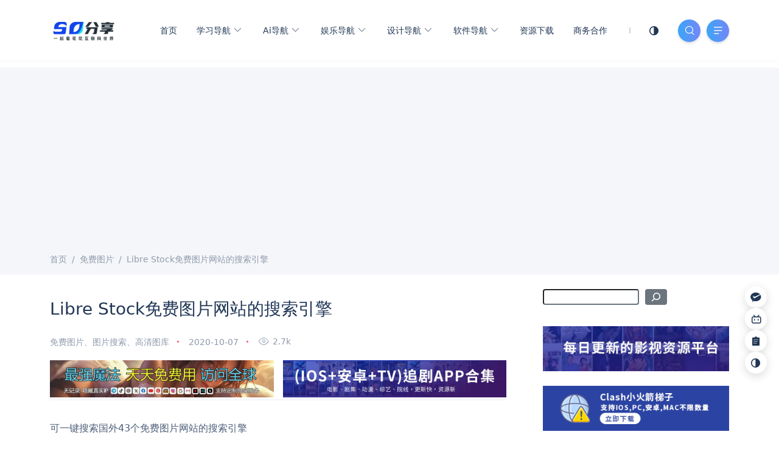

--- FILE ---
content_type: text/html; charset=UTF-8
request_url: https://home.designshidai.com/3174.html
body_size: 16236
content:
<!doctype html>
<html lang="zh-Hans" default-theme="auto">
<head>
<meta charset="utf-8">
<meta name="viewport" content="width=device-width, initial-scale=1">
<meta name='robots' content='max-image-preview:large' />
<title>Libre Stock免费图片网站的搜索引擎</title>
<meta name="keywords" content="免费商用图片,高清图库," />
<meta name="description" content="可一键搜索国外43个免费图片网站的搜索引擎 网站：https://librestock.com/ &nbsp; &nbsp; &nbsp;" />
<style id='wp-img-auto-sizes-contain-inline-css' type='text/css'>
img:is([sizes=auto i],[sizes^="auto," i]){contain-intrinsic-size:3000px 1500px}
/*# sourceURL=wp-img-auto-sizes-contain-inline-css */
</style>
<style id='wp-block-library-inline-css' type='text/css'>
:root{--wp-block-synced-color:#7a00df;--wp-block-synced-color--rgb:122,0,223;--wp-bound-block-color:var(--wp-block-synced-color);--wp-editor-canvas-background:#ddd;--wp-admin-theme-color:#007cba;--wp-admin-theme-color--rgb:0,124,186;--wp-admin-theme-color-darker-10:#006ba1;--wp-admin-theme-color-darker-10--rgb:0,107,160.5;--wp-admin-theme-color-darker-20:#005a87;--wp-admin-theme-color-darker-20--rgb:0,90,135;--wp-admin-border-width-focus:2px}@media (min-resolution:192dpi){:root{--wp-admin-border-width-focus:1.5px}}.wp-element-button{cursor:pointer}:root .has-very-light-gray-background-color{background-color:#eee}:root .has-very-dark-gray-background-color{background-color:#313131}:root .has-very-light-gray-color{color:#eee}:root .has-very-dark-gray-color{color:#313131}:root .has-vivid-green-cyan-to-vivid-cyan-blue-gradient-background{background:linear-gradient(135deg,#00d084,#0693e3)}:root .has-purple-crush-gradient-background{background:linear-gradient(135deg,#34e2e4,#4721fb 50%,#ab1dfe)}:root .has-hazy-dawn-gradient-background{background:linear-gradient(135deg,#faaca8,#dad0ec)}:root .has-subdued-olive-gradient-background{background:linear-gradient(135deg,#fafae1,#67a671)}:root .has-atomic-cream-gradient-background{background:linear-gradient(135deg,#fdd79a,#004a59)}:root .has-nightshade-gradient-background{background:linear-gradient(135deg,#330968,#31cdcf)}:root .has-midnight-gradient-background{background:linear-gradient(135deg,#020381,#2874fc)}:root{--wp--preset--font-size--normal:16px;--wp--preset--font-size--huge:42px}.has-regular-font-size{font-size:1em}.has-larger-font-size{font-size:2.625em}.has-normal-font-size{font-size:var(--wp--preset--font-size--normal)}.has-huge-font-size{font-size:var(--wp--preset--font-size--huge)}.has-text-align-center{text-align:center}.has-text-align-left{text-align:left}.has-text-align-right{text-align:right}.has-fit-text{white-space:nowrap!important}#end-resizable-editor-section{display:none}.aligncenter{clear:both}.items-justified-left{justify-content:flex-start}.items-justified-center{justify-content:center}.items-justified-right{justify-content:flex-end}.items-justified-space-between{justify-content:space-between}.screen-reader-text{border:0;clip-path:inset(50%);height:1px;margin:-1px;overflow:hidden;padding:0;position:absolute;width:1px;word-wrap:normal!important}.screen-reader-text:focus{background-color:#ddd;clip-path:none;color:#444;display:block;font-size:1em;height:auto;left:5px;line-height:normal;padding:15px 23px 14px;text-decoration:none;top:5px;width:auto;z-index:100000}html :where(.has-border-color){border-style:solid}html :where([style*=border-top-color]){border-top-style:solid}html :where([style*=border-right-color]){border-right-style:solid}html :where([style*=border-bottom-color]){border-bottom-style:solid}html :where([style*=border-left-color]){border-left-style:solid}html :where([style*=border-width]){border-style:solid}html :where([style*=border-top-width]){border-top-style:solid}html :where([style*=border-right-width]){border-right-style:solid}html :where([style*=border-bottom-width]){border-bottom-style:solid}html :where([style*=border-left-width]){border-left-style:solid}html :where(img[class*=wp-image-]){height:auto;max-width:100%}:where(figure){margin:0 0 1em}html :where(.is-position-sticky){--wp-admin--admin-bar--position-offset:var(--wp-admin--admin-bar--height,0px)}@media screen and (max-width:600px){html :where(.is-position-sticky){--wp-admin--admin-bar--position-offset:0px}}
/*# sourceURL=wp-block-library-inline-css */
</style><style id='wp-block-search-inline-css' type='text/css'>
.wp-block-search__button{margin-left:10px;word-break:normal}.wp-block-search__button.has-icon{line-height:0}.wp-block-search__button svg{height:1.25em;min-height:24px;min-width:24px;width:1.25em;fill:currentColor;vertical-align:text-bottom}:where(.wp-block-search__button){border:1px solid #ccc;padding:6px 10px}.wp-block-search__inside-wrapper{display:flex;flex:auto;flex-wrap:nowrap;max-width:100%}.wp-block-search__label{width:100%}.wp-block-search.wp-block-search__button-only .wp-block-search__button{box-sizing:border-box;display:flex;flex-shrink:0;justify-content:center;margin-left:0;max-width:100%}.wp-block-search.wp-block-search__button-only .wp-block-search__inside-wrapper{min-width:0!important;transition-property:width}.wp-block-search.wp-block-search__button-only .wp-block-search__input{flex-basis:100%;transition-duration:.3s}.wp-block-search.wp-block-search__button-only.wp-block-search__searchfield-hidden,.wp-block-search.wp-block-search__button-only.wp-block-search__searchfield-hidden .wp-block-search__inside-wrapper{overflow:hidden}.wp-block-search.wp-block-search__button-only.wp-block-search__searchfield-hidden .wp-block-search__input{border-left-width:0!important;border-right-width:0!important;flex-basis:0;flex-grow:0;margin:0;min-width:0!important;padding-left:0!important;padding-right:0!important;width:0!important}:where(.wp-block-search__input){appearance:none;border:1px solid #949494;flex-grow:1;font-family:inherit;font-size:inherit;font-style:inherit;font-weight:inherit;letter-spacing:inherit;line-height:inherit;margin-left:0;margin-right:0;min-width:3rem;padding:8px;text-decoration:unset!important;text-transform:inherit}:where(.wp-block-search__button-inside .wp-block-search__inside-wrapper){background-color:#fff;border:1px solid #949494;box-sizing:border-box;padding:4px}:where(.wp-block-search__button-inside .wp-block-search__inside-wrapper) .wp-block-search__input{border:none;border-radius:0;padding:0 4px}:where(.wp-block-search__button-inside .wp-block-search__inside-wrapper) .wp-block-search__input:focus{outline:none}:where(.wp-block-search__button-inside .wp-block-search__inside-wrapper) :where(.wp-block-search__button){padding:4px 8px}.wp-block-search.aligncenter .wp-block-search__inside-wrapper{margin:auto}.wp-block[data-align=right] .wp-block-search.wp-block-search__button-only .wp-block-search__inside-wrapper{float:right}
/*# sourceURL=https://home.designshidai.com/wp-includes/blocks/search/style.min.css */
</style>
<style id='global-styles-inline-css' type='text/css'>
:root{--wp--preset--aspect-ratio--square: 1;--wp--preset--aspect-ratio--4-3: 4/3;--wp--preset--aspect-ratio--3-4: 3/4;--wp--preset--aspect-ratio--3-2: 3/2;--wp--preset--aspect-ratio--2-3: 2/3;--wp--preset--aspect-ratio--16-9: 16/9;--wp--preset--aspect-ratio--9-16: 9/16;--wp--preset--color--black: #000000;--wp--preset--color--cyan-bluish-gray: #abb8c3;--wp--preset--color--white: #ffffff;--wp--preset--color--pale-pink: #f78da7;--wp--preset--color--vivid-red: #cf2e2e;--wp--preset--color--luminous-vivid-orange: #ff6900;--wp--preset--color--luminous-vivid-amber: #fcb900;--wp--preset--color--light-green-cyan: #7bdcb5;--wp--preset--color--vivid-green-cyan: #00d084;--wp--preset--color--pale-cyan-blue: #8ed1fc;--wp--preset--color--vivid-cyan-blue: #0693e3;--wp--preset--color--vivid-purple: #9b51e0;--wp--preset--gradient--vivid-cyan-blue-to-vivid-purple: linear-gradient(135deg,rgb(6,147,227) 0%,rgb(155,81,224) 100%);--wp--preset--gradient--light-green-cyan-to-vivid-green-cyan: linear-gradient(135deg,rgb(122,220,180) 0%,rgb(0,208,130) 100%);--wp--preset--gradient--luminous-vivid-amber-to-luminous-vivid-orange: linear-gradient(135deg,rgb(252,185,0) 0%,rgb(255,105,0) 100%);--wp--preset--gradient--luminous-vivid-orange-to-vivid-red: linear-gradient(135deg,rgb(255,105,0) 0%,rgb(207,46,46) 100%);--wp--preset--gradient--very-light-gray-to-cyan-bluish-gray: linear-gradient(135deg,rgb(238,238,238) 0%,rgb(169,184,195) 100%);--wp--preset--gradient--cool-to-warm-spectrum: linear-gradient(135deg,rgb(74,234,220) 0%,rgb(151,120,209) 20%,rgb(207,42,186) 40%,rgb(238,44,130) 60%,rgb(251,105,98) 80%,rgb(254,248,76) 100%);--wp--preset--gradient--blush-light-purple: linear-gradient(135deg,rgb(255,206,236) 0%,rgb(152,150,240) 100%);--wp--preset--gradient--blush-bordeaux: linear-gradient(135deg,rgb(254,205,165) 0%,rgb(254,45,45) 50%,rgb(107,0,62) 100%);--wp--preset--gradient--luminous-dusk: linear-gradient(135deg,rgb(255,203,112) 0%,rgb(199,81,192) 50%,rgb(65,88,208) 100%);--wp--preset--gradient--pale-ocean: linear-gradient(135deg,rgb(255,245,203) 0%,rgb(182,227,212) 50%,rgb(51,167,181) 100%);--wp--preset--gradient--electric-grass: linear-gradient(135deg,rgb(202,248,128) 0%,rgb(113,206,126) 100%);--wp--preset--gradient--midnight: linear-gradient(135deg,rgb(2,3,129) 0%,rgb(40,116,252) 100%);--wp--preset--font-size--small: 13px;--wp--preset--font-size--medium: 20px;--wp--preset--font-size--large: 36px;--wp--preset--font-size--x-large: 42px;--wp--preset--spacing--20: 0.44rem;--wp--preset--spacing--30: 0.67rem;--wp--preset--spacing--40: 1rem;--wp--preset--spacing--50: 1.5rem;--wp--preset--spacing--60: 2.25rem;--wp--preset--spacing--70: 3.38rem;--wp--preset--spacing--80: 5.06rem;--wp--preset--shadow--natural: 6px 6px 9px rgba(0, 0, 0, 0.2);--wp--preset--shadow--deep: 12px 12px 50px rgba(0, 0, 0, 0.4);--wp--preset--shadow--sharp: 6px 6px 0px rgba(0, 0, 0, 0.2);--wp--preset--shadow--outlined: 6px 6px 0px -3px rgb(255, 255, 255), 6px 6px rgb(0, 0, 0);--wp--preset--shadow--crisp: 6px 6px 0px rgb(0, 0, 0);}:where(.is-layout-flex){gap: 0.5em;}:where(.is-layout-grid){gap: 0.5em;}body .is-layout-flex{display: flex;}.is-layout-flex{flex-wrap: wrap;align-items: center;}.is-layout-flex > :is(*, div){margin: 0;}body .is-layout-grid{display: grid;}.is-layout-grid > :is(*, div){margin: 0;}:where(.wp-block-columns.is-layout-flex){gap: 2em;}:where(.wp-block-columns.is-layout-grid){gap: 2em;}:where(.wp-block-post-template.is-layout-flex){gap: 1.25em;}:where(.wp-block-post-template.is-layout-grid){gap: 1.25em;}.has-black-color{color: var(--wp--preset--color--black) !important;}.has-cyan-bluish-gray-color{color: var(--wp--preset--color--cyan-bluish-gray) !important;}.has-white-color{color: var(--wp--preset--color--white) !important;}.has-pale-pink-color{color: var(--wp--preset--color--pale-pink) !important;}.has-vivid-red-color{color: var(--wp--preset--color--vivid-red) !important;}.has-luminous-vivid-orange-color{color: var(--wp--preset--color--luminous-vivid-orange) !important;}.has-luminous-vivid-amber-color{color: var(--wp--preset--color--luminous-vivid-amber) !important;}.has-light-green-cyan-color{color: var(--wp--preset--color--light-green-cyan) !important;}.has-vivid-green-cyan-color{color: var(--wp--preset--color--vivid-green-cyan) !important;}.has-pale-cyan-blue-color{color: var(--wp--preset--color--pale-cyan-blue) !important;}.has-vivid-cyan-blue-color{color: var(--wp--preset--color--vivid-cyan-blue) !important;}.has-vivid-purple-color{color: var(--wp--preset--color--vivid-purple) !important;}.has-black-background-color{background-color: var(--wp--preset--color--black) !important;}.has-cyan-bluish-gray-background-color{background-color: var(--wp--preset--color--cyan-bluish-gray) !important;}.has-white-background-color{background-color: var(--wp--preset--color--white) !important;}.has-pale-pink-background-color{background-color: var(--wp--preset--color--pale-pink) !important;}.has-vivid-red-background-color{background-color: var(--wp--preset--color--vivid-red) !important;}.has-luminous-vivid-orange-background-color{background-color: var(--wp--preset--color--luminous-vivid-orange) !important;}.has-luminous-vivid-amber-background-color{background-color: var(--wp--preset--color--luminous-vivid-amber) !important;}.has-light-green-cyan-background-color{background-color: var(--wp--preset--color--light-green-cyan) !important;}.has-vivid-green-cyan-background-color{background-color: var(--wp--preset--color--vivid-green-cyan) !important;}.has-pale-cyan-blue-background-color{background-color: var(--wp--preset--color--pale-cyan-blue) !important;}.has-vivid-cyan-blue-background-color{background-color: var(--wp--preset--color--vivid-cyan-blue) !important;}.has-vivid-purple-background-color{background-color: var(--wp--preset--color--vivid-purple) !important;}.has-black-border-color{border-color: var(--wp--preset--color--black) !important;}.has-cyan-bluish-gray-border-color{border-color: var(--wp--preset--color--cyan-bluish-gray) !important;}.has-white-border-color{border-color: var(--wp--preset--color--white) !important;}.has-pale-pink-border-color{border-color: var(--wp--preset--color--pale-pink) !important;}.has-vivid-red-border-color{border-color: var(--wp--preset--color--vivid-red) !important;}.has-luminous-vivid-orange-border-color{border-color: var(--wp--preset--color--luminous-vivid-orange) !important;}.has-luminous-vivid-amber-border-color{border-color: var(--wp--preset--color--luminous-vivid-amber) !important;}.has-light-green-cyan-border-color{border-color: var(--wp--preset--color--light-green-cyan) !important;}.has-vivid-green-cyan-border-color{border-color: var(--wp--preset--color--vivid-green-cyan) !important;}.has-pale-cyan-blue-border-color{border-color: var(--wp--preset--color--pale-cyan-blue) !important;}.has-vivid-cyan-blue-border-color{border-color: var(--wp--preset--color--vivid-cyan-blue) !important;}.has-vivid-purple-border-color{border-color: var(--wp--preset--color--vivid-purple) !important;}.has-vivid-cyan-blue-to-vivid-purple-gradient-background{background: var(--wp--preset--gradient--vivid-cyan-blue-to-vivid-purple) !important;}.has-light-green-cyan-to-vivid-green-cyan-gradient-background{background: var(--wp--preset--gradient--light-green-cyan-to-vivid-green-cyan) !important;}.has-luminous-vivid-amber-to-luminous-vivid-orange-gradient-background{background: var(--wp--preset--gradient--luminous-vivid-amber-to-luminous-vivid-orange) !important;}.has-luminous-vivid-orange-to-vivid-red-gradient-background{background: var(--wp--preset--gradient--luminous-vivid-orange-to-vivid-red) !important;}.has-very-light-gray-to-cyan-bluish-gray-gradient-background{background: var(--wp--preset--gradient--very-light-gray-to-cyan-bluish-gray) !important;}.has-cool-to-warm-spectrum-gradient-background{background: var(--wp--preset--gradient--cool-to-warm-spectrum) !important;}.has-blush-light-purple-gradient-background{background: var(--wp--preset--gradient--blush-light-purple) !important;}.has-blush-bordeaux-gradient-background{background: var(--wp--preset--gradient--blush-bordeaux) !important;}.has-luminous-dusk-gradient-background{background: var(--wp--preset--gradient--luminous-dusk) !important;}.has-pale-ocean-gradient-background{background: var(--wp--preset--gradient--pale-ocean) !important;}.has-electric-grass-gradient-background{background: var(--wp--preset--gradient--electric-grass) !important;}.has-midnight-gradient-background{background: var(--wp--preset--gradient--midnight) !important;}.has-small-font-size{font-size: var(--wp--preset--font-size--small) !important;}.has-medium-font-size{font-size: var(--wp--preset--font-size--medium) !important;}.has-large-font-size{font-size: var(--wp--preset--font-size--large) !important;}.has-x-large-font-size{font-size: var(--wp--preset--font-size--x-large) !important;}
/*# sourceURL=global-styles-inline-css */
</style>
<style id='classic-theme-styles-inline-css' type='text/css'>
/*! This file is auto-generated */
.wp-block-button__link{color:#fff;background-color:#32373c;border-radius:9999px;box-shadow:none;text-decoration:none;padding:calc(.667em + 2px) calc(1.333em + 2px);font-size:1.125em}.wp-block-file__button{background:#32373c;color:#fff;text-decoration:none}
/*# sourceURL=/wp-includes/css/classic-themes.min.css */
</style>
<!-- <link rel='stylesheet' id='bootstrap-css' href='https://home.designshidai.com/wp-content/themes/meteorpro/assets/css/bootstrap.min.css?ver=2.8.3' type='text/css' media='all' /> -->
<!-- <link rel='stylesheet' id='meteor-icons-css' href='https://home.designshidai.com/wp-content/themes/meteorpro/assets/css/cxicons.min.css?ver=2.8.3' type='text/css' media='all' /> -->
<!-- <link rel='stylesheet' id='meteor-main-css' href='https://home.designshidai.com/wp-content/themes/meteorpro/assets/css/main.min.css?ver=1538359800' type='text/css' media='all' /> -->
<link rel="stylesheet" type="text/css" href="//home.designshidai.com/wp-content/cache/wpfc-minified/f1otxcl4/28ati.css" media="all"/>
<style id='meteor-main-inline-css' type='text/css'>
:root, [data-bs-theme=light]{ --bs-link-hover-color:#5696f6; --cbg-color:#5696f6; --cbg-gradient:var(--cx-gradient-purple); --bs-link-hover-color-rgb: 86,150,246; --cbg-lightgradient:var(--cx-gradient-purple); --avatar-opacity:0.5; } [data-bs-theme=dark] { --bs-link-hover-color: #5696f6; } .blackcolor {backdrop-filter: blur(5px) brightness(90%)}
/*# sourceURL=meteor-main-inline-css */
</style>
<link rel="canonical" href="https://home.designshidai.com/3174.html" />
<link rel="icon" href="https://home.designshidai.com/wp-content/uploads/2024/03/cropped-微信截图_20240312172838-32x32.jpg" sizes="32x32" />
<link rel="icon" href="https://home.designshidai.com/wp-content/uploads/2024/03/cropped-微信截图_20240312172838-192x192.jpg" sizes="192x192" />
<link rel="apple-touch-icon" href="https://home.designshidai.com/wp-content/uploads/2024/03/cropped-微信截图_20240312172838-180x180.jpg" />
<meta name="msapplication-TileImage" content="https://home.designshidai.com/wp-content/uploads/2024/03/cropped-微信截图_20240312172838-270x270.jpg" />
<script type="text/javascript">
const setTheme=()=>{const t=document.documentElement,e=localStorage.getItem("darkMode");if(e&&"auto"!=e)return void t.setAttribute("data-bs-theme",e);let a=t.getAttribute("default-theme");const o=window.matchMedia("(prefers-color-scheme: dark)").matches;"auto"==e&&(a="auto");const d="auto"!==e&&"auto"!==a||!o?a:"dark";t.setAttribute("data-bs-theme",d),localStorage.setItem("darkMode",a)};setTheme();
</script>
</head>
<body class="wp-singular post-template-default single single-post postid-3174 single-format-standard wp-theme-meteorpro cxtheme-body overflow-y-scroll cxtheme-width-theme" x-data="xhData">
<div class="site-wrapper navfixed"  x-data="Xh_Postmeta">
<header class="header-s1 site-fill" :class="{'onfixed' : searchData.Popup}" id="header-s1">
<div class="headnav">
<div class="container-xl xhnavbar hwdiy flex-nowrap flex-row" style="--maxhw:1600px">
<div class="cxlogo">
<a href="https://home.designshidai.com" class="login-image" aria-label="">
<img src="http://home.designshidai.com/wp-content/uploads/2024/02/微信图片_20240226135905.png"  :src="darkMode == 'dark' ? 'http://home.designshidai.com/wp-content/uploads/2024/02/微信图片_20240226135905.png' : 'http://home.designshidai.com/wp-content/uploads/2024/02/微信图片_20240226135905.png'" alt="" width="120" height="60" />
</a>
</div>
<nav class="head-menu d-lg-flex navalign-right">
<ul class="navbar-nav headmenu-navbox">
<li class="menu-item"><a href="https://home.designshidai.com/">首页</a></li>
<li class="menu-item current-post-ancestor menu-item-has-children"><a href="https://home.designshidai.com/nav">学习导航 <i class="cxicon cxicon-chevron-down menu-children-icon"></i></a>
<ul class="sub-menu">
<li class="menu-item"><a href="https://home.designshidai.com/nav/zmt/zimeiti">自媒体平台</a></li>
<li class="menu-item"><a href="https://home.designshidai.com/nav/%e6%9c%89%e6%84%8f%e6%80%9d%e7%9a%84%e7%bd%91%e7%ab%99">有意思的网站</a></li>
<li class="menu-item"><a href="https://home.designshidai.com/nav/%e6%95%b0%e6%8d%ae%e5%88%86%e6%9e%90">数据分析</a></li>
<li class="menu-item"><a href="https://home.designshidai.com/shequ">互联网</a></li>
<li class="menu-item"><a href="https://home.designshidai.com/nav/shfw">生活服务</a></li>
<li class="menu-item"><a href="https://home.designshidai.com/nav/%e7%ab%99%e9%95%bf%e5%b7%a5%e5%85%b7">站长工具</a></li>
<li class="menu-item menu-item-has-children"><a href="https://home.designshidai.com/nav/stu">学习工作 <i class="cxicon cxicon-chevron-down menu-children-icon"></i></a>
<ul class="sub-menu">
<li class="menu-item"><a href="https://home.designshidai.com/nav/stu/xuexiziliao">学习资料</a></li>
<li class="menu-item"><a href="https://home.designshidai.com/nav/stu/xueshu">学术</a></li>
<li class="menu-item"><a href="https://home.designshidai.com/nav/stu/xuexitool">学习工具</a></li>
</ul>
</li>
<li class="menu-item"><a href="https://home.designshidai.com/nav/yyyd/%e9%98%85%e8%af%bb%e6%bc%ab%e7%94%bb">阅读导航</a></li>
<li class="menu-item"><a href="https://home.designshidai.com/shuji/book">书籍</a></li>
<li class="menu-item"><a href="https://home.designshidai.com/nav/cxy">开发技术</a></li>
<li class="menu-item"><a href="https://home.designshidai.com/nav/diy">硬件DIY</a></li>
<li class="menu-item"><a href="https://home.designshidai.com/yangmao">薅羊毛</a></li>
</ul>
</li>
<li class="menu-item menu-item-has-children"><a href="https://home.designshidai.com/nav/ai-nav">Ai导航 <i class="cxicon cxicon-chevron-down menu-children-icon"></i></a>
<ul class="sub-menu">
<li class="menu-item"><a href="https://home.designshidai.com/nav/ai-nav/ai%e5%86%99%e4%bd%9c">Ail办公</a></li>
<li class="menu-item"><a href="https://home.designshidai.com/nav/ai-nav/ai_design">Ai绘画</a></li>
<li class="menu-item"><a href="https://home.designshidai.com/nav/ai-nav/ai%e8%a7%86%e9%a2%91">Ai视频</a></li>
<li class="menu-item"><a href="https://home.designshidai.com/nav/ai-nav/ai">Ai教程</a></li>
<li class="menu-item"><a href="https://home.designshidai.com/nav/ai-nav/aiyj">AI研究</a></li>
<li class="menu-item"><a href="https://home.designshidai.com/nav/ai-nav/aimoxing">AI大模型</a></li>
</ul>
</li>
<li class="menu-item menu-item-has-children"><a href="https://home.designshidai.com/nav/yyyd/yjyl">娱乐导航 <i class="cxicon cxicon-chevron-down menu-children-icon"></i></a>
<ul class="sub-menu">
<li class="menu-item"><a href="https://home.designshidai.com/nav/yyyd/yjyl">影音娱乐</a></li>
<li class="menu-item"><a href="https://home.designshidai.com/nav/yyyd/%e9%98%85%e8%af%bb%e6%bc%ab%e7%94%bb">阅读漫画</a></li>
<li class="menu-item"><a href="https://home.designshidai.com/youxi">游戏</a></li>
</ul>
</li>
<li class="menu-item current-post-ancestor current-menu-parent menu-item-has-children"><a href="https://home.designshidai.com/nav/nav_sucai/nav_image">设计导航 <i class="cxicon cxicon-chevron-down menu-children-icon"></i></a>
<ul class="sub-menu">
<li class="menu-item current-post-ancestor current-menu-parent"><a href="https://home.designshidai.com/nav/nav_sucai/nav_image/nav_imagesfree">免费图片</a></li>
<li class="menu-item current-post-ancestor current-menu-parent"><a href="https://home.designshidai.com/nav/nav_sucai/nav_image/nav_imagesearch">图片搜索</a></li>
<li class="menu-item"><a href="https://home.designshidai.com/nav/nav_linggan">灵感创意</a></li>
<li class="menu-item"><a href="https://home.designshidai.com/nav/nav_color">配色方案</a></li>
<li class="menu-item"><a href="https://home.designshidai.com/nav/nav_tool">设计工具</a></li>
<li class="menu-item"><a href="https://home.designshidai.com/nav/nav_study">设计教程</a></li>
<li class="menu-item"><a href="https://home.designshidai.com/nav/nav_trend">设计趋势</a></li>
<li class="menu-item"><a href="https://home.designshidai.com/nav/nav_font">字体</a></li>
<li class="menu-item"><a href="https://docs.qq.com/sheet/DSkl3dHdidURWbGhK">设计素材</a></li>
</ul>
</li>
<li class="menu-item menu-item-has-children"><a href="https://home.designshidai.com/%e8%bd%af%e4%bb%b6%e4%b8%8b%e8%bd%bd">软件导航 <i class="cxicon cxicon-chevron-down menu-children-icon"></i></a>
<ul class="sub-menu">
<li class="menu-item"><a href="https://home.designshidai.com/%e8%bd%af%e4%bb%b6%e4%b8%8b%e8%bd%bd/pc">电脑软件</a></li>
<li class="menu-item"><a href="https://home.designshidai.com/%e8%bd%af%e4%bb%b6%e4%b8%8b%e8%bd%bd/pc/yyyl">影音娱乐</a></li>
<li class="menu-item"><a href="https://home.designshidai.com/nav/zmt/keji">数码科技</a></li>
<li class="menu-item"><a href="https://home.designshidai.com/%e8%bd%af%e4%bb%b6%e4%b8%8b%e8%bd%bd/pc/%e7%b3%bb%e7%bb%9f">系统</a></li>
<li class="menu-item"><a href="https://home.designshidai.com/nav/%e6%9c%89%e8%b6%a3%e5%b0%8f%e5%b7%a5%e5%85%b7">在线工具</a></li>
<li class="menu-item"><a href="https://home.designshidai.com/%e8%bd%af%e4%bb%b6%e4%b8%8b%e8%bd%bd/pc/%e5%9b%be%e5%bd%a2%e5%9b%be%e5%83%8f">图形图像</a></li>
<li class="menu-item"><a href="https://home.designshidai.com/%e8%bd%af%e4%bb%b6%e4%b8%8b%e8%bd%bd/android">安卓软件</a></li>
<li class="menu-item"><a href="https://home.designshidai.com/%e8%bd%af%e4%bb%b6%e4%b8%8b%e8%bd%bd/pc/xiaogongju">小工具</a></li>
<li class="menu-item"><a href="https://home.designshidai.com/nav/%e7%bd%91%e7%9b%98">网盘</a></li>
</ul>
</li>
<li class="menu-item"><a href="https://sdtool.top">资源下载</a></li>
<li class="menu-item"><a href="https://home.designshidai.com/lianxi">商务合作</a></li>
</ul>
</nav>
<div class="header-btn z-1" style="--scale:1;--srcolor:#4dad93">
<ul class="h-btnbox d-flex mb-0 gap-2 align-items-center ps-3">
<li class="list-inline-item me-0 popnavbox" x-data="{popNone : false,popDataup : false}">
<a href="javascript:;" aria-label="Mode Switch" @click="popDataup=true">
<i class="cxicon cxicon-heibai me-0" style="--scale:1.1" :class="{'cxicon-moon':darkModeType == 'dark','cxicon-sunlight' : darkModeType == 'light','cxicon-heibai' : darkModeType != 'dark' && darkModeType != 'light'}"></i>
</a>
<div class="nav-popbox dark-popbox anim d-none" :class="{'d-none':popNone}" x-show="popDataup" x-transition:enter.duration.10ms="active" x-transition:leave.duration.10ms="active" @click.outside="popDataup = false">
<div class="popbox">
<div class="popitem">
<a href="javascript:;" class="fs-7" :class="{on:darkModeType == 'auto'}" @click="popDataup= false;setTimeout(() => {setDarkMode('auto')},150)"><i class="cxicon cxicon-heibai"></i> 跟随系统</a>
</div>
<div class="popitem">
<a href="javascript:;" class="fs-7" :class="{on:darkModeType == 'light'}" @click="popDataup= false;setTimeout(() => {setDarkMode('light')},150)"><i class="cxicon cxicon-sunlight"></i> 浅色模式</a>
</div>
<div class="popitem">
<a href="javascript:;" class="fs-7" :class="{on:darkModeType == 'dark'}" @click="popDataup= false;setTimeout(() => {setDarkMode('dark')},150)"><i class="cxicon cxicon-moon"></i> 深色模式</a>
</div>
</div>
</div>
</li>
</ul>
<div class="h-buttons d-flex ms-3">
<button type="button" class="search-icon btn-default icon-button" :class="{active:searchData.Popup}" @click="searchData.searchbtnClick()" title="Search Btn">
<i class="cxicon cxicon-error me-0 anim"></i>
<i class="cxicon cxicon-search me-0 anim"></i>
</button>                            
<!-- 移动端菜单 -->                            
<button type="button" class="search2 btn-default icon-button" @click="moibleMenu = popData.bgShow = true" title="Menu Btn">
<i class="cxicon cxicon-menu3 me-0"></i>
</button>
<!-- menu.end -->
<!-- 移动端菜单 -->
<!-- menu.end -->
</div>
</div>
</div>
</div>            
</header><!-- header.end-->
<!-- Moible Nav -->
<div class="mobile-navbox anim" :class="{'visible': moibleMenu}">
<button type="button" class="btn-close" aria-label="Close" @click="popData.bgShow = moibleMenu = false"><i class="cxicon cxicon-caidanshouqi"></i></button>
<div class="m-menulogo p-4 pt-3"></div>
<div class="m-navbox p-4 pt-0">
<ul id="moible-menu" class="m-nav pe-4">
<li class="menu-item"><a href="https://home.designshidai.com/">首页</a></li>
<li class="menu-item current-post-ancestor menu-item-has-children"><a href="https://home.designshidai.com/nav">学习导航 <i class="cxicon cxicon-chevron-down menu-children-icon"></i></a>
<ul class="sub-menu">
<li class="menu-item"><a href="https://home.designshidai.com/nav/zmt/zimeiti">自媒体平台</a></li>
<li class="menu-item"><a href="https://home.designshidai.com/nav/%e6%9c%89%e6%84%8f%e6%80%9d%e7%9a%84%e7%bd%91%e7%ab%99">有意思的网站</a></li>
<li class="menu-item"><a href="https://home.designshidai.com/nav/%e6%95%b0%e6%8d%ae%e5%88%86%e6%9e%90">数据分析</a></li>
<li class="menu-item"><a href="https://home.designshidai.com/shequ">互联网</a></li>
<li class="menu-item"><a href="https://home.designshidai.com/nav/shfw">生活服务</a></li>
<li class="menu-item"><a href="https://home.designshidai.com/nav/%e7%ab%99%e9%95%bf%e5%b7%a5%e5%85%b7">站长工具</a></li>
<li class="menu-item menu-item-has-children"><a href="https://home.designshidai.com/nav/stu">学习工作 <i class="cxicon cxicon-chevron-down menu-children-icon"></i></a>
<ul class="sub-menu">
<li class="menu-item"><a href="https://home.designshidai.com/nav/stu/xuexiziliao">学习资料</a></li>
<li class="menu-item"><a href="https://home.designshidai.com/nav/stu/xueshu">学术</a></li>
<li class="menu-item"><a href="https://home.designshidai.com/nav/stu/xuexitool">学习工具</a></li>
</ul>
</li>
<li class="menu-item"><a href="https://home.designshidai.com/nav/yyyd/%e9%98%85%e8%af%bb%e6%bc%ab%e7%94%bb">阅读导航</a></li>
<li class="menu-item"><a href="https://home.designshidai.com/shuji/book">书籍</a></li>
<li class="menu-item"><a href="https://home.designshidai.com/nav/cxy">开发技术</a></li>
<li class="menu-item"><a href="https://home.designshidai.com/nav/diy">硬件DIY</a></li>
<li class="menu-item"><a href="https://home.designshidai.com/yangmao">薅羊毛</a></li>
</ul>
</li>
<li class="menu-item menu-item-has-children"><a href="https://home.designshidai.com/nav/ai-nav">Ai导航 <i class="cxicon cxicon-chevron-down menu-children-icon"></i></a>
<ul class="sub-menu">
<li class="menu-item"><a href="https://home.designshidai.com/nav/ai-nav/ai%e5%86%99%e4%bd%9c">Ail办公</a></li>
<li class="menu-item"><a href="https://home.designshidai.com/nav/ai-nav/ai_design">Ai绘画</a></li>
<li class="menu-item"><a href="https://home.designshidai.com/nav/ai-nav/ai%e8%a7%86%e9%a2%91">Ai视频</a></li>
<li class="menu-item"><a href="https://home.designshidai.com/nav/ai-nav/ai">Ai教程</a></li>
<li class="menu-item"><a href="https://home.designshidai.com/nav/ai-nav/aiyj">AI研究</a></li>
<li class="menu-item"><a href="https://home.designshidai.com/nav/ai-nav/aimoxing">AI大模型</a></li>
</ul>
</li>
<li class="menu-item menu-item-has-children"><a href="https://home.designshidai.com/nav/yyyd/yjyl">娱乐导航 <i class="cxicon cxicon-chevron-down menu-children-icon"></i></a>
<ul class="sub-menu">
<li class="menu-item"><a href="https://home.designshidai.com/nav/yyyd/yjyl">影音娱乐</a></li>
<li class="menu-item"><a href="https://home.designshidai.com/nav/yyyd/%e9%98%85%e8%af%bb%e6%bc%ab%e7%94%bb">阅读漫画</a></li>
<li class="menu-item"><a href="https://home.designshidai.com/youxi">游戏</a></li>
</ul>
</li>
<li class="menu-item current-post-ancestor current-menu-parent menu-item-has-children"><a href="https://home.designshidai.com/nav/nav_sucai/nav_image">设计导航 <i class="cxicon cxicon-chevron-down menu-children-icon"></i></a>
<ul class="sub-menu">
<li class="menu-item current-post-ancestor current-menu-parent"><a href="https://home.designshidai.com/nav/nav_sucai/nav_image/nav_imagesfree">免费图片</a></li>
<li class="menu-item current-post-ancestor current-menu-parent"><a href="https://home.designshidai.com/nav/nav_sucai/nav_image/nav_imagesearch">图片搜索</a></li>
<li class="menu-item"><a href="https://home.designshidai.com/nav/nav_linggan">灵感创意</a></li>
<li class="menu-item"><a href="https://home.designshidai.com/nav/nav_color">配色方案</a></li>
<li class="menu-item"><a href="https://home.designshidai.com/nav/nav_tool">设计工具</a></li>
<li class="menu-item"><a href="https://home.designshidai.com/nav/nav_study">设计教程</a></li>
<li class="menu-item"><a href="https://home.designshidai.com/nav/nav_trend">设计趋势</a></li>
<li class="menu-item"><a href="https://home.designshidai.com/nav/nav_font">字体</a></li>
<li class="menu-item"><a href="https://docs.qq.com/sheet/DSkl3dHdidURWbGhK">设计素材</a></li>
</ul>
</li>
<li class="menu-item menu-item-has-children"><a href="https://home.designshidai.com/%e8%bd%af%e4%bb%b6%e4%b8%8b%e8%bd%bd">软件导航 <i class="cxicon cxicon-chevron-down menu-children-icon"></i></a>
<ul class="sub-menu">
<li class="menu-item"><a href="https://home.designshidai.com/%e8%bd%af%e4%bb%b6%e4%b8%8b%e8%bd%bd/pc">电脑软件</a></li>
<li class="menu-item"><a href="https://home.designshidai.com/%e8%bd%af%e4%bb%b6%e4%b8%8b%e8%bd%bd/pc/yyyl">影音娱乐</a></li>
<li class="menu-item"><a href="https://home.designshidai.com/nav/zmt/keji">数码科技</a></li>
<li class="menu-item"><a href="https://home.designshidai.com/%e8%bd%af%e4%bb%b6%e4%b8%8b%e8%bd%bd/pc/%e7%b3%bb%e7%bb%9f">系统</a></li>
<li class="menu-item"><a href="https://home.designshidai.com/nav/%e6%9c%89%e8%b6%a3%e5%b0%8f%e5%b7%a5%e5%85%b7">在线工具</a></li>
<li class="menu-item"><a href="https://home.designshidai.com/%e8%bd%af%e4%bb%b6%e4%b8%8b%e8%bd%bd/pc/%e5%9b%be%e5%bd%a2%e5%9b%be%e5%83%8f">图形图像</a></li>
<li class="menu-item"><a href="https://home.designshidai.com/%e8%bd%af%e4%bb%b6%e4%b8%8b%e8%bd%bd/android">安卓软件</a></li>
<li class="menu-item"><a href="https://home.designshidai.com/%e8%bd%af%e4%bb%b6%e4%b8%8b%e8%bd%bd/pc/xiaogongju">小工具</a></li>
<li class="menu-item"><a href="https://home.designshidai.com/nav/%e7%bd%91%e7%9b%98">网盘</a></li>
</ul>
</li>
<li class="menu-item"><a href="https://sdtool.top">资源下载</a></li>
<li class="menu-item"><a href="https://home.designshidai.com/lianxi">商务合作</a></li>
</ul>
</div>
<!--
<div class="m-btnbox p-4">
<ul class="h-btnbox">
<li class="list-inline-item">
<a href="#" target="_blank" aria-label="Msg">
<i class="cxicon cxicon-xiaoxi"></i>
</a>
</li>
</ul>
</div>
-->
</div>
<!-- MN.end -->
<main class="main-container" role="main"><div class="banner trem-banner mb-4">
<div class="container-xl">
<nav class="breadcrumbs " aria-label="Breadcrumb Nav">
<ol class="breadcrumb flex-nowrap">
<li class="item-home flex-shrink-0">
<a  href="https://home.designshidai.com" title="">
<span>首页</span>
</a>
</li>
<li class="item-category flex-shrink-0">
<a  href="https://home.designshidai.com/nav/nav_sucai/nav_image/nav_imagesfree" title="免费图片">
<span>免费图片</span>
</a>
</li>
<li class="item-current line-one pe-4">
<a  href="https://home.designshidai.com/3174.html" title="Libre Stock免费图片网站的搜索引擎">
<span>Libre Stock免费图片网站的搜索引擎</span>
</a>
</li>
</ol>
</nav>
</div>
</div>
<!-- 3 -->
<section class="wi widget-coltow">
<div class="container-xl">
<div class="row cxrow">
<div class="col-left">
<div class="rowleft">
<div class="main-content pe-xl-4">
<article class="spotlight-group post-3174 post type-post status-publish format-standard has-post-thumbnail hentry category-nav_imagesfree category-nav_imagesearch category-nav_image tag-53 tag-51">
<!-- 文章标题 -->
<header class="post-header">
<h1 class="post-title mt-3 mb-4 fs-2">Libre Stock免费图片网站的搜索引擎</h1>
<div class="article-meta d-flex justify-content-between align-items-center">
<ul class="meta-itembox">
<li class="list-inline-item"><a href="https://home.designshidai.com/nav/nav_sucai/nav_image/nav_imagesfree" rel="category tag">免费图片</a>、<a href="https://home.designshidai.com/nav/nav_sucai/nav_image/nav_imagesearch" rel="category tag">图片搜索</a>、<a href="https://home.designshidai.com/nav/nav_sucai/nav_image" rel="category tag">高清图库</a></li>
<li class="list-inline-item">2020-10-07</li>
<li class="list-inline-item"><i class="cxicon cxicon-liulan me-1 ty--1"></i><span x-html="postMetaInit('2703','views', (number) => { const num = Number(number); if (isNaN(num)) { return number; } if (num > 1000) { return (num / 1000).toFixed(1) + 'k'; } return num; })"></span></li>
</ul>
</div>            </header>
<div class="w-100 4c5267 mb-4">
<div style="height:40px; ">
<a href="https://tf3.huyuetf.net/" target="_blank" style="float:left; width:49%;">
<img src="https://home.designshidai.com/wp-content/uploads/2025/04/微信图片_20250425135842.jpg" alt="网络加速器" >
</a>
<a href="https://home.designshidai.com/16620.html" target="_blank" style="float:right; width:49%;">
<img src="https://home.designshidai.com/wp-content/uploads/2025/12/zhuijuapp.jpg" alt="影视APP" >
</a>
</div>
</div>
<!-- 文章正文 -->
<div class="article-body mb-4">
<p>可一键搜索国外43个免费图片网站的搜索引擎</p>
<p>网站：<a href="https://librestock.com/" target="_blank" rel="noopener noreferrer">https://librestock.com/</a></p>
<p>&nbsp;</p>
<p>&nbsp;</p>
<p>&nbsp;</p>
<p><a href="https://librestock.com/" target="_blank" rel="noopener noreferrer"><img decoding="async" class="alignleft wp-image-3108 size-full" src="https://home.designshidai.com/wp-content/uploads/2020/10/1602042201-6446d860dbbfe54.png" alt="" width="200" height="48" /></a></p>
</div>
<!-- 底部元信息 -->
<div class="post-footmeta mb-5">
<div class="row d-flex align-items-center">
<div class="col-md-6 col-12">
<div class="post-share justify-content-sm-start mb-3 mb-sm-0">
<div class="post-btnmeta">
<span class="post-like anim cursor-pointer" :class="postMeta.postLike_on ? 'text-auto' : ''" @click="_setlike"><i class="cxicon cxicon-zan-black"></i> <em style="font-style: normal" x-text="postMeta.postLike" x-show="postMeta.postLike !== 0"></em></span>
</div>
<i class="cxline-1"></i>
<ul class="social-icons" x-data="XH_shareData" x-init="postThumb = 'https://home.designshidai.com/wp-content/uploads/2020/10/1602050654-6446d860dbbfe54-2.png'">
<li class="list-inline-item" :class="{'d-none':!shareFold && 0}">
<a href="javascript:;" title="分享到微博" class="anim" rel="noreferrer noopener nofollow" @click="shareLink('weibo')"><i class="cxicon cxicon-weibo"></i></a>
</li><li class="list-inline-item" :class="{'d-none':!shareFold && 0}">
<a href="javascript:;" title="分享到QQ" class="anim" rel="noreferrer noopener nofollow" @click="shareLink('qq')"><i class="cxicon cxicon-qq"></i></a>
</li><li class="list-inline-item" :class="{'d-none':!shareFold && 0}">
<a href="javascript:;" title="分享到微信" class="anim" rel="noreferrer noopener nofollow" @click="shareLink('weixin')"><i class="cxicon cxicon-weixin"></i></a>
</li>                        </ul>
</div>
</div>
<div class="col-md-6 col-12 text-center text-md-end" style="--scale:1">
<div class="tags">
<a href="https://home.designshidai.com/tag/%e5%85%8d%e8%b4%b9%e5%95%86%e7%94%a8%e5%9b%be%e7%89%87" rel="tag"><i class="cxicon cxicon-tag"></i> 免费商用图片</a><a href="https://home.designshidai.com/tag/%e9%ab%98%e6%b8%85%e5%9b%be%e5%ba%93" rel="tag"><i class="cxicon cxicon-tag"></i> 高清图库</a>                    </div>
</div>
</div>
</div>
<div class="w-100 1a7de0 mb-5">
<div style="height:200px; ">
<a style="float:left;margin:20px 20px 0 20px;">
<img style="height:100px;" src="http://home.designshidai.com/wp-content/uploads/2024/03/资源-2.png" alt="SD分享公众号" >
</a>
<a href="https://home.designshidai.com/16620.html" target="_blank" style="float:left;margin:20px 20px 0 20px;">
<img style="height:100px;" src="https://home.designshidai.com/wp-content/uploads/2025/10/zhuijuappbann.png" alt="追剧APP" >
</a>
</div>
</div>
<div class="row nextprev-post-wrapper mb-5 wht-e790">
<div class="col-md-6 col-12 mb-4 mb-sm-0">
<div class="nextprev-post prev">
<span class="nextprev-text fw-semibold fs-7 opacity-75"> 上一篇</span>
<h5 class="post-title fs-5 lh-base">
<a href="https://home.designshidai.com/3172.html" rel="prev">Visual hunt</a>                    </h5>
</div>
</div>
<div class="col-md-6 col-12">
<div class="nextprev-post next text-sm-end">
<span class="nextprev-text fw-semibold fs-7 opacity-75">下一篇</span>
<h5 class="post-title fs-5 lh-base">
<a href="https://home.designshidai.com/3176.html" rel="next">日本KabeGami壁纸网</a>                    </h5>
</div>
</div>
</div>
<section class="mso nobg comments mb-5" x-data="postComment">
<div id="comments" class="comments-area" x-init="commentdepthlaceholder = commentlaceholder = '发表您的神评...'">
<div class="comment-frespond anim" :class="{'active':!commentForm}" x-ref="respond">
<div id="respond" class="comment-respond d-flex flex-row my-4 position-relative">
<div class="loginComment position-absolute start-0 end-0 w-100 h-100 z-2" x-ref="editEmailInformations" @click="editEmailInformation('填写您的信息：')" x-show="commentAuthority" x-init="setloginComment('nologin')"></div>
<template x-ref="commentuserform">
<div x-data="{'commentUserdata':{'name': '','url' : '','email':'','cookies':'1'}}" x-init="commentSetddata()">
<form class="mt-3 p-3" @submit.prevent="popForm(commentUserdata)" >
<div class="mb-4 position-relative">
<label for="commentEmailFormInput" class="form-label fs-7">邮箱（必填）：</label>
<input type="email" name="email" class="form-control" id="commentEmailFormInput" x-model="commentUserdata.email">
<div class="position-absolute top-0 end-0 fs-7 text-auto pt-1 oh-2 cursor-pointer" @click="commentClearuser()">
清除信息                                    </div>
</div>
<div class="mb-4">
<label for="commentNameFormInput" class="form-label fs-7">昵称（必填）：</label>
<input type="text" name="name" class="form-control" id="commentNameFormInput" x-model="commentUserdata.name">
</div>
<div class="mb-5">
<label for="commentUrlFormInput" class="form-label fs-7">网址：</label>
<input type="text" name="url" class="form-control" id="commentUrlFormInput" placeholder="https://" x-model="commentUserdata.url">
</div>
<div class="d-flex align-items-center justify-content-between mb-4">
<div class="form-check fs-7">
<input class="form-check-input" type="checkbox" name="cookies" x-model="commentUserdata.cookies" :checked="commentUserdata.cookies" id="commentCookiesFormCheck">
<label class="form-check-label" for="commentCookiesFormCheck">
允许浏览器记住您的信息！                                        </label>
</div>
<button type="submit" class="btn btn-default btn-lg fs-7 btnjt-btn" :disabled="!commentUserdata.email || !commentUserdata.name">
<span x-show="!popData.formloading">提交信息 <i class="cxicon cxicon-jtright anim" style="--scale:.9"></i></span>
<span x-show="popData.formloading" class="spinner-border spinner-border-ss"></span>
<span x-show="popData.formloading" class="visually-hidden">Loading...</span>
</button>
</div>
</form>
</div>                        
</template>
<form action="" method="post" id="commentform" class="comment-form d-flex flex-fill flex-column bordered p-3 position-relative" @submit.prevent="submitCommentform()" novalidate="">
<p class="comment-form-comment">
<textarea id="comment" name="comment" rows="2" x-model="form.comment" :placeholder="commentlaceholder" maxlength="65525" required=""></textarea>
</p>
<div class="form-submit d-flex justify-content-between flex-row w-100 align-items-center">
<div class="emoji_box pt-1 position-relative">
<i class="cxicon cxicon-biaoqing" @click="emojishow()"></i>
<div class="emojicontent position-absolute shadow p-2 back-auto rounded z-3" style="width:280px;top:35px;left:-10px" x-show="emojibox" x-transition @click.outside="emojibox = false">
<div class="ant-popover-arrow"></div>
<div class="emojibox">
<div class="d-flex flex-wrap" x-ref="emojibody">                       
</div>
</div>
</div>
</div>
<div class="d-flex">
<botton type="button" class="btn btn-sm btn-link text-decoration-none text-auto fs-7 me-3 oh-1" x-show="form.comment_parent" @click="commentFormrest()"><i class="cxicon cxicon-power"></i>取消回复</botton>
<div class="avatar-commentbox me-2 opacity-75" @click="commentClickAvatar()">
<figure class="figure-avatar me-0 avatar-anima">
<img alt="" :src="commentAvatar" class="avatar avatar-40 photo" height="32" width="32" decoding="async">
</figure>
</div>
<button name="submit" class="btn btn-sm btn-default px-3 fs-6 submit rounded-pill border-0" :class="{'opacity-50': !form.comment }">
<span x-show="!commentLoad">发表评论</span>
<span x-show="commentLoad" class="spinner-border spinner-border-ss"></span>
<span x-show="commentLoad" class="visually-hidden">Loading...</span>
</button>
</div>
<input type="hidden" name="comment_post_ID" value="" x-model="form.comment_post_ID" x-init="form.comment_post_ID = '3174'" id="comment_post_ID">
<input type="hidden" name="comment_parent" id="comment_parent" x-model="form.comment_parent" value="">
</div>
</form>
</div>
</div>
<div class="module-tit item-center noborder mb-3 mt-5">
<h3 style="font-size:1rem"><i class="cxline"></i>
评论列表 (0条)：                </h3>
<p></p>
<div class="more-sort pe-0" style="background:none">
<button type="button" class="btn btn-xsm btn-sort lh-1 opacity-75" :class="{'active': commentlistType == 'hot'}" @click="hascommentType('hot')">热门</button>
<i class="cxline-1 mx-1"></i>
<button type="button" class="btn btn-xsm btn-sort lh-1 opacity-75" :class="{'active': commentlistType == 'date'}" @click="hascommentType('date')">最新</button>
</div>
</div>
<div class="border rounded pt-3" :class="{'opacity-50':commentTypeload}" style="--bs-border-color:var(--cbg-grey-color);">
<ul class="comment-list list-unstyled " x-ref="commentList" style="--bs-border-style: dashed;">
<li class="commentlist-none"><div class="nonebox my-5" style="min-height:150px"><div class="d-flex justify-content-center my-5 opacity-50"><div class="spinner-border text-danger sbw-2" role="status"></div></div></div></li>                </ul>
<div class="comment-page" x-show="commentListpage">
<p class="text-center ahover fs-7 anim cursor-pointer py-3 opacity-50 mb-0 border-top" @click="commentMore()" style="--scale:.8">
<span x-show="!commentListload"> 加载更多评论 <i class="cxicon cxicon-xsj-down"></i></span>
<span x-show="commentListload"><span class="spinner-border spinner-border-ss" role="status" aria-hidden="true"></span> <span class="visually-hidden">Loading...</span></span>
</p>
</div>
</div>
</div>
</section>
<!-- #comments -->
<div class="mso nobg" x-data="xgPostdata">
<div class="module-tit item-center noborder">
<h3 style="font-size:1rem"><i class="cxline"></i>延伸阅读:</h3>
<p></p>
<div class="more-sort">
<button type="button" class="btn btn-xsm btn-sort lh-1 opacity-75" :class="{'active':xgpostType == 'hot'}" @click="xgPostrand( 'hot' )">热度</button>  
<i class="cxline-1 mx-1"></i>
<button type="button" class="btn btn-xsm btn-sort lh-1 opacity-75" :class="{'active':xgpostType == 'new'}" @click="xgPostrand( 'new' )">时效</button>
</div>
</div>
<div class="module-content jsminHeight">
<div class="hotpl w-100" x-ref="xgpostHot" :class="{'active':xgpostType == 'hot'}">
<div class="nonebox py-5"><div class="iconsvg"></div><p>暂无内容!</p></div>                </div>
<div class="newpl w-100" x-ref="xgpostNew" :class="{'active':xgpostType == 'new'}">
<div class="d-flex justify-content-center mt-5 opacity-50" style="min-height: 300px;">
<div class="spinner-border text-danger sbw-2" role="status"></div>
</div>
</div>
</div>
</div>
</article>
</div>
</div>
</div>
<div class="col-right ps-lg-4" id="sidebar">
<div class="rowright sidebar-sticky">
<aside class="side-area pb-3 spotlight-group" x-data="XH_Sidebar">
<div class="widget widget_block widget_search"><form role="search" method="get" action="https://home.designshidai.com/" class="wp-block-search__button-inside wp-block-search__icon-button wp-block-search"    ><label class="wp-block-search__label screen-reader-text" for="wp-block-search__input-1" >搜索</label><div class="wp-block-search__inside-wrapper" ><input class="wp-block-search__input" id="wp-block-search__input-1" placeholder="" value="" type="search" name="s" required /><button aria-label="搜索" class="wp-block-search__button has-icon wp-element-button" type="submit" ><svg class="search-icon" viewBox="0 0 24 24" width="24" height="24">
<path d="M13 5c-3.3 0-6 2.7-6 6 0 1.4.5 2.7 1.3 3.7l-3.8 3.8 1.1 1.1 3.8-3.8c1 .8 2.3 1.3 3.7 1.3 3.3 0 6-2.7 6-6S16.3 5 13 5zm0 10.5c-2.5 0-4.5-2-4.5-4.5s2-4.5 4.5-4.5 4.5 2 4.5 4.5-2 4.5-4.5 4.5z"></path>
</svg></button></div></form></div><div class="widget_text widget widget_custom_html"><div class="textwidget custom-html-widget"><a href="https://zhuixinju.com" target="_blank">
<img src="https://home.designshidai.com/wp-content/uploads/2025/12/yingshiziyuan.jpg" alt="影视资源下载" >
</a>
<br />
<br />
<a href="https://biuuu.lat/register?code=wnxQHrh7" target="_blank">
<img src="https://home.designshidai.com/wp-content/uploads/2026/01/梯子.png" >
</a>
<br />
<br />
<a href="https://www.firgrouxywebb.com/join/44338072" target="_blank">
<img src="http://home.designshidai.com/wp-content/uploads/2024/11/欧易okx-2.png" alt="OKx欧易" >
</a></div></div><div class="widget widget_block"><div class="postlist-block postlist-minimal wp-block-meteor-postlist-block">
<div class="side-head d-flex justify-content-between align-items-center mb-2">
<h4 class="widgettitle mb-0 fs-5">
最新文章
<span class="hovershow text-auto anim"><i class="cxicon cxicon-daoxiang"></i></span>
</h4> 
</div>
<div class="postlist-content">
<div class="postlist-item minimal-style d-flex align-items-start pt-2 pb-1 anim">
<div class="post-index me-3 ms-1 fs-7 fali lh-lg index-1">01</div>
<h6 class="post-title mb-0 fs-7 lh-lg line-one opacity-75">
<a href="https://home.designshidai.com/18618.html" class="text-decoration-none fw-normal">Unreal Engine &#8211; 最强大的实时3D创作工具</a>
</h6>
</div>
<div class="postlist-item minimal-style d-flex align-items-start pt-2 pb-1 anim">
<div class="post-index me-3 ms-1 fs-7 fali lh-lg index-2">02</div>
<h6 class="post-title mb-0 fs-7 lh-lg line-one opacity-75">
<a href="https://home.designshidai.com/18615.html" class="text-decoration-none fw-normal">AI Short Video Factory &#8211; 短视频工厂</a>
</h6>
</div>
<div class="postlist-item minimal-style d-flex align-items-start pt-2 pb-1 anim">
<div class="post-index me-3 ms-1 fs-7 fali lh-lg index-3">03</div>
<h6 class="post-title mb-0 fs-7 lh-lg line-one opacity-75">
<a href="https://home.designshidai.com/18610.html" class="text-decoration-none fw-normal">磁力熊 &#8211; 纯净的1080P/4K高分电影网站</a>
</h6>
</div>
<div class="postlist-item minimal-style d-flex align-items-start pt-2 pb-1 anim">
<div class="post-index me-3 ms-1 fs-7 fali lh-lg index-4">04</div>
<h6 class="post-title mb-0 fs-7 lh-lg line-one opacity-75">
<a href="https://home.designshidai.com/18591.html" class="text-decoration-none fw-normal">Strikingly 免费建站工具编辑器</a>
</h6>
</div>
<div class="postlist-item minimal-style d-flex align-items-start pt-2 pb-1 anim">
<div class="post-index me-3 ms-1 fs-7 fali lh-lg index-5">05</div>
<h6 class="post-title mb-0 fs-7 lh-lg line-one opacity-75">
<a href="https://home.designshidai.com/18604.html" class="text-decoration-none fw-normal">MrRSS &#8211; 跨平台的开源桌面 RSS 阅读器</a>
</h6>
</div>
</div></div></div><div class="widget widget_block"><h4 class="widgettitle mb-3 fs-5">热门分类<span class="hovershow text-auto anim ms-1"><i class="cxicon cxicon-daoxiang"></i></span></h4><div class="wp-widget-group__inner-blocks"><div class="block-termcloud d-flex flex-wrap fs-7 oneColor wp-block-meteor-tremcloud"><div class="cloud-item anim"><a href="https://home.designshidai.com/nav/ai-nav/ai%e5%86%99%e4%bd%9c" class="me-3 mb-3 py-2 px-3 rounded-pill"><span class="iconbox"><i class="cxicon cxicon-fenlei1 me-1"></i></span><span class="name opacity-75">Ail办公</span></a></div><div class="cloud-item anim"><a href="https://home.designshidai.com/nav/ai-nav/ai_design" class="me-3 mb-3 py-2 px-3 rounded-pill"><span class="iconbox"><i class="cxicon cxicon-fenlei1 me-1"></i></span><span class="name opacity-75">Ai绘画</span></a></div><div class="cloud-item anim"><a href="https://home.designshidai.com/shequ" class="me-3 mb-3 py-2 px-3 rounded-pill"><span class="iconbox"><i class="cxicon cxicon-fenlei1 me-1"></i></span><span class="name opacity-75">互联网</span></a></div><div class="cloud-item anim"><a href="https://home.designshidai.com/nav/%e6%9c%89%e8%b6%a3%e5%b0%8f%e5%b7%a5%e5%85%b7" class="me-3 mb-3 py-2 px-3 rounded-pill"><span class="iconbox"><i class="cxicon cxicon-fenlei1 me-1"></i></span><span class="name opacity-75">在线工具</span></a></div><div class="cloud-item anim"><a href="https://home.designshidai.com/nav/stu/xuexiziliao" class="me-3 mb-3 py-2 px-3 rounded-pill"><span class="iconbox"><i class="cxicon cxicon-fenlei1 me-1"></i></span><span class="name opacity-75">学习资料</span></a></div><div class="cloud-item anim"><a href="https://home.designshidai.com/%e8%bd%af%e4%bb%b6%e4%b8%8b%e8%bd%bd/pc/xiaogongju" class="me-3 mb-3 py-2 px-3 rounded-pill"><span class="iconbox"><i class="cxicon cxicon-fenlei1 me-1"></i></span><span class="name opacity-75">小工具</span></a></div><div class="cloud-item anim"><a href="https://home.designshidai.com/nav/yyyd/yjyl" class="me-3 mb-3 py-2 px-3 rounded-pill"><span class="iconbox"><i class="cxicon cxicon-fenlei1 me-1"></i></span><span class="name opacity-75">影音娱乐</span></a></div><div class="cloud-item anim"><a href="https://home.designshidai.com/nav/%e6%9c%89%e6%84%8f%e6%80%9d%e7%9a%84%e7%bd%91%e7%ab%99" class="me-3 mb-3 py-2 px-3 rounded-pill"><span class="iconbox"><i class="cxicon cxicon-fenlei1 me-1"></i></span><span class="name opacity-75">有意思的网站</span></a></div><div class="cloud-item anim"><a href="https://home.designshidai.com/nav/nav_tool" class="me-3 mb-3 py-2 px-3 rounded-pill"><span class="iconbox"><i class="cxicon cxicon-fenlei1 me-1"></i></span><span class="name opacity-75">设计工具</span></a></div><div class="cloud-item anim"><a href="https://home.designshidai.com/nav/yyyd/%e9%98%85%e8%af%bb%e6%bc%ab%e7%94%bb" class="me-3 mb-3 py-2 px-3 rounded-pill"><span class="iconbox"><i class="cxicon cxicon-fenlei1 me-1"></i></span><span class="name opacity-75">阅读漫画</span></a></div></div></div></div><div class="widget widget_tag_cloud"><h4 class="widgettitle mb-3 fs-5">标签<span class="hovershow text-auto anim ms-1"><i class="cxicon cxicon-daoxiang"></i></span></h4><div class="tagcloud"><a href="https://home.designshidai.com/tag/ai%e5%86%99%e4%bd%9c" class="tag-cloud-link tag-link-361 tag-link-position-1" style="font-size: 11.536842105263pt;" aria-label="AI写作 (34 项)">AI写作</a>
<a href="https://home.designshidai.com/tag/ai%e5%8a%9e%e5%85%ac" class="tag-cloud-link tag-link-580 tag-link-position-2" style="font-size: 8.5894736842105pt;" aria-label="Ai办公 (21 项)">Ai办公</a>
<a href="https://home.designshidai.com/tag/ai%e5%9b%be%e5%83%8f" class="tag-cloud-link tag-link-630 tag-link-position-3" style="font-size: 11.389473684211pt;" aria-label="Ai图像 (33 项)">Ai图像</a>
<a href="https://home.designshidai.com/tag/ai%e5%b7%a5%e5%85%b7" class="tag-cloud-link tag-link-1548 tag-link-position-4" style="font-size: 11.978947368421pt;" aria-label="AI工具 (36 项)">AI工具</a>
<a href="https://home.designshidai.com/tag/ai%e7%bb%98%e7%94%bb" class="tag-cloud-link tag-link-515 tag-link-position-5" style="font-size: 14.336842105263pt;" aria-label="AI绘画 (53 项)">AI绘画</a>
<a href="https://home.designshidai.com/tag/ai%e8%81%8a%e5%a4%a9" class="tag-cloud-link tag-link-533 tag-link-position-6" style="font-size: 8.8842105263158pt;" aria-label="Ai聊天 (22 项)">Ai聊天</a>
<a href="https://home.designshidai.com/tag/ai%e8%a7%86%e9%a2%91" class="tag-cloud-link tag-link-620 tag-link-position-7" style="font-size: 11.831578947368pt;" aria-label="ai视频 (35 项)">ai视频</a>
<a href="https://home.designshidai.com/tag/ai%e8%ae%be%e8%ae%a1" class="tag-cloud-link tag-link-854 tag-link-position-8" style="font-size: 9.4736842105263pt;" aria-label="Ai设计 (24 项)">Ai设计</a>
<a href="https://home.designshidai.com/tag/%e5%85%8d%e8%b4%b9%e5%8a%a8%e6%bc%ab" class="tag-cloud-link tag-link-652 tag-link-position-9" style="font-size: 8.8842105263158pt;" aria-label="免费动漫 (22 项)">免费动漫</a>
<a href="https://home.designshidai.com/tag/%e5%85%8d%e8%b4%b9%e5%95%86%e7%94%a8%e5%9b%be%e7%89%87" class="tag-cloud-link tag-link-53 tag-link-position-10" style="font-size: 10.357894736842pt;" aria-label="免费商用图片 (28 项)">免费商用图片</a>
<a href="https://home.designshidai.com/tag/%e5%85%8d%e8%b4%b9%e6%bc%ab%e7%94%bb" class="tag-cloud-link tag-link-183 tag-link-position-11" style="font-size: 9.1789473684211pt;" aria-label="免费漫画 (23 项)">免费漫画</a>
<a href="https://home.designshidai.com/tag/%e5%8a%a8%e6%bc%ab" class="tag-cloud-link tag-link-229 tag-link-position-12" style="font-size: 18.315789473684pt;" aria-label="动漫 (99 项)">动漫</a>
<a href="https://home.designshidai.com/tag/%e5%9c%a8%e7%ba%bf%e5%b7%a5%e5%85%b7" class="tag-cloud-link tag-link-165 tag-link-position-13" style="font-size: 22pt;" aria-label="在线工具 (177 项)">在线工具</a>
<a href="https://home.designshidai.com/tag/%e5%9c%a8%e7%ba%bf%e6%b8%b8%e6%88%8f" class="tag-cloud-link tag-link-3067 tag-link-position-14" style="font-size: 12.273684210526pt;" aria-label="在线游戏 (38 项)">在线游戏</a>
<a href="https://home.designshidai.com/tag/%e5%ad%97%e4%bd%93" class="tag-cloud-link tag-link-60 tag-link-position-15" style="font-size: 10.210526315789pt;" aria-label="字体 (27 项)">字体</a>
<a href="https://home.designshidai.com/tag/%e5%ad%a6%e4%b9%a0" class="tag-cloud-link tag-link-458 tag-link-position-16" style="font-size: 8.8842105263158pt;" aria-label="学习 (22 项)">学习</a>
<a href="https://home.designshidai.com/tag/%e5%ad%a6%e4%b9%a0%e5%b9%b3%e5%8f%b0" class="tag-cloud-link tag-link-2987 tag-link-position-17" style="font-size: 13.452631578947pt;" aria-label="学习平台 (46 项)">学习平台</a>
<a href="https://home.designshidai.com/tag/%e5%ae%89%e5%8d%93" class="tag-cloud-link tag-link-233 tag-link-position-18" style="font-size: 9.1789473684211pt;" aria-label="安卓 (23 项)">安卓</a>
<a href="https://home.designshidai.com/tag/%e5%b0%8f%e5%b7%a5%e5%85%b7" class="tag-cloud-link tag-link-175 tag-link-position-19" style="font-size: 13.305263157895pt;" aria-label="小工具 (45 项)">小工具</a>
<a href="https://home.designshidai.com/tag/%e5%b0%8f%e6%b8%b8%e6%88%8f" class="tag-cloud-link tag-link-261 tag-link-position-20" style="font-size: 15.073684210526pt;" aria-label="小游戏 (59 项)">小游戏</a>
<a href="https://home.designshidai.com/tag/%e5%b0%8f%e8%af%b4" class="tag-cloud-link tag-link-1687 tag-link-position-21" style="font-size: 10.357894736842pt;" aria-label="小说 (28 项)">小说</a>
<a href="https://home.designshidai.com/tag/%e5%b7%a5%e5%85%b7" class="tag-cloud-link tag-link-4271 tag-link-position-22" style="font-size: 17.136842105263pt;" aria-label="工具 (82 项)">工具</a>
<a href="https://home.designshidai.com/tag/%e5%bd%b1%e8%a7%86" class="tag-cloud-link tag-link-1584 tag-link-position-23" style="font-size: 18.463157894737pt;" aria-label="影视 (102 项)">影视</a>
<a href="https://home.designshidai.com/tag/%e6%97%a5%e6%bc%ab" class="tag-cloud-link tag-link-1991 tag-link-position-24" style="font-size: 9.9157894736842pt;" aria-label="日漫 (26 项)">日漫</a>
<a href="https://home.designshidai.com/tag/%e6%9c%89%e6%84%8f%e6%80%9d%e7%bd%91%e7%ab%99" class="tag-cloud-link tag-link-418 tag-link-position-25" style="font-size: 14.778947368421pt;" aria-label="有意思网站 (56 项)">有意思网站</a>
<a href="https://home.designshidai.com/tag/%e6%b8%b8%e6%88%8f%e4%b8%8b%e8%bd%bd" class="tag-cloud-link tag-link-2914 tag-link-position-26" style="font-size: 8.2947368421053pt;" aria-label="游戏下载 (20 项)">游戏下载</a>
<a href="https://home.designshidai.com/tag/%e6%bc%ab%e7%94%bb" class="tag-cloud-link tag-link-182 tag-link-position-27" style="font-size: 11.389473684211pt;" aria-label="漫画 (33 项)">漫画</a>
<a href="https://home.designshidai.com/tag/%e7%81%b5%e6%84%9f%e5%88%9b%e6%84%8f" class="tag-cloud-link tag-link-50 tag-link-position-28" style="font-size: 8.5894736842105pt;" aria-label="灵感创意 (21 项)">灵感创意</a>
<a href="https://home.designshidai.com/tag/%e7%94%b5%e5%ad%90%e4%b9%a6" class="tag-cloud-link tag-link-335 tag-link-position-29" style="font-size: 12.421052631579pt;" aria-label="电子书 (39 项)">电子书</a>
<a href="https://home.designshidai.com/tag/%e7%94%b5%e5%bd%b1" class="tag-cloud-link tag-link-123 tag-link-position-30" style="font-size: 18.315789473684pt;" aria-label="电影 (98 项)">电影</a>
<a href="https://home.designshidai.com/tag/%e7%94%b5%e5%bd%b1%e4%b8%8b%e8%bd%bd" class="tag-cloud-link tag-link-1076 tag-link-position-31" style="font-size: 8pt;" aria-label="电影下载 (19 项)">电影下载</a>
<a href="https://home.designshidai.com/tag/%e7%94%b5%e8%a7%86%e5%89%a7" class="tag-cloud-link tag-link-321 tag-link-position-32" style="font-size: 15.957894736842pt;" aria-label="电视剧 (68 项)">电视剧</a>
<a href="https://home.designshidai.com/tag/%e7%95%aa%e5%89%a7" class="tag-cloud-link tag-link-3433 tag-link-position-33" style="font-size: 9.1789473684211pt;" aria-label="番剧 (23 项)">番剧</a>
<a href="https://home.designshidai.com/tag/%e7%9f%ad%e5%89%a7" class="tag-cloud-link tag-link-2224 tag-link-position-34" style="font-size: 8pt;" aria-label="短剧 (19 项)">短剧</a>
<a href="https://home.designshidai.com/tag/%e7%bb%bc%e8%89%ba" class="tag-cloud-link tag-link-1844 tag-link-position-35" style="font-size: 9.6210526315789pt;" aria-label="综艺 (25 项)">综艺</a>
<a href="https://home.designshidai.com/tag/%e7%be%8e%e5%89%a7" class="tag-cloud-link tag-link-1062 tag-link-position-36" style="font-size: 8pt;" aria-label="美剧 (19 项)">美剧</a>
<a href="https://home.designshidai.com/tag/%e8%ae%be%e8%ae%a1%e5%b7%a5%e5%85%b7" class="tag-cloud-link tag-link-59 tag-link-position-37" style="font-size: 13.747368421053pt;" aria-label="设计工具 (48 项)">设计工具</a>
<a href="https://home.designshidai.com/tag/%e8%ae%be%e8%ae%a1%e6%95%99%e7%a8%8b" class="tag-cloud-link tag-link-14 tag-link-position-38" style="font-size: 8pt;" aria-label="设计教程 (19 项)">设计教程</a>
<a href="https://home.designshidai.com/tag/%e8%ae%be%e8%ae%a1%e7%b4%a0%e6%9d%90" class="tag-cloud-link tag-link-61 tag-link-position-39" style="font-size: 11.978947368421pt;" aria-label="设计素材 (36 项)">设计素材</a>
<a href="https://home.designshidai.com/tag/%e8%b5%84%e8%ae%af" class="tag-cloud-link tag-link-1114 tag-link-position-40" style="font-size: 10.652631578947pt;" aria-label="资讯 (29 项)">资讯</a>
<a href="https://home.designshidai.com/tag/%e8%bd%af%e4%bb%b6" class="tag-cloud-link tag-link-2195 tag-link-position-41" style="font-size: 10.8pt;" aria-label="软件 (30 项)">软件</a>
<a href="https://home.designshidai.com/tag/%e9%85%8d%e8%89%b2%e6%96%b9%e6%a1%88" class="tag-cloud-link tag-link-58 tag-link-position-42" style="font-size: 9.1789473684211pt;" aria-label="配色方案 (23 项)">配色方案</a>
<a href="https://home.designshidai.com/tag/%e9%9f%b3%e4%b9%90" class="tag-cloud-link tag-link-401 tag-link-position-43" style="font-size: 11.978947368421pt;" aria-label="音乐 (36 项)">音乐</a>
<a href="https://home.designshidai.com/tag/%e9%9f%b3%e4%b9%90%e4%b8%8b%e8%bd%bd" class="tag-cloud-link tag-link-1097 tag-link-position-44" style="font-size: 9.9157894736842pt;" aria-label="音乐下载 (26 项)">音乐下载</a>
<a href="https://home.designshidai.com/tag/%e9%ab%98%e6%b8%85%e5%9b%be%e5%ba%93" class="tag-cloud-link tag-link-51 tag-link-position-45" style="font-size: 12.568421052632pt;" aria-label="高清图库 (40 项)">高清图库</a></div>
</div><div class="widget_text widget widget_custom_html"><div class="textwidget custom-html-widget"><script async src="https://pagead2.googlesyndication.com/pagead/js/adsbygoogle.js?client=ca-pub-5547879270525058"
crossorigin="anonymous"></script>
<ins class="adsbygoogle"
style="display:block"
data-ad-format="autorelaxed"
data-ad-client="ca-pub-5547879270525058"
data-ad-slot="7637751551"></ins>
<script>
(adsbygoogle = window.adsbygoogle || []).push({});
</script></div></div>        </aside>
</div>
</div>        </div>
</div>
</section>
<!-- 3.end --></main><!-- main.end -->
<footer class="footxh footer-f2 mt-auto">
<div class="linebox bg-auto"></div>
<div class="foottop">
<div class="container-xl">
<div class="footmain-box pb-2 pb-md-3">
<div class="aboutus_link"><a href="https://home.designshidai.com/about" target="_blank">关于我们</a><a href="https://home.designshidai.com/lianxi" target="_blank">联系方式</a><a href="https://www.urlzj.com" target="_blank">宝藏网址导航-8z.pw</a><a href="https://zhuixinju.com" target="_blank">追新剧</a><a href="https://xinyouxi.cc" target="_blank">新游戏</a><a href="https://sdtool.top" target="_blank">TOOL资源站</a></div><div class="footer-desc">免责声明：本网站部分内容由用户自行上传，如权利人发现存在误传其作品情形，请及时与本站联系。</div><div class="foot-copyright">SD分享导航站 © 2025. All Rights Reserved.</div><div class="foot-icp mb-4 fs-6 opacity-50"><a href="http://beian.miit.gov.cn/" target="_blank" rel="noreferrer noopener nofollow">粤ICP备2024256052号</a></div>            </div>
</div>
</div>
<script>
var _hmt = _hmt || [];
(function() {
var hm = document.createElement("script");
hm.src = "https://hm.baidu.com/hm.js?07f5cd29f6d4a95c76d1aec0ff54500d";
var s = document.getElementsByTagName("script")[0]; 
s.parentNode.insertBefore(hm, s);
})();
</script>
</footer>
<!-- 弹出层代码 -->
<div class="popbg-box anim" style="--speed:0.1s" :class="{visible: popData.bgShow,blackcolor: popData.bgBlack }" @click="_bgclose('bg')"></div>
<div class="emon rounded" :class="popclass()" :style="popstyle()">
<div class="emon-bgbox"><div class="innerbox"></div></div>
<div class="emon-close" @click="_bgclose('btn')" _widese="868351"><i class="cxicon cxicon-error" style="--scale:.85"></i></div>
<div class="emon-title" x-show="popData.title" x-html="popData.title"></div>
<div class="emon-content" x-html="popData.content"></div>
</div>
<!-- 弹窗部分结束 -->
<div class="search-popup anim" :class="{'visible': searchData.Popup}">
<div class="search-content anim" :class="{'top-lg-40':searchData.Inputtop}">
<div class="search-form-box">
<form class="d-flex search-form" method="get" @submit.prevent="searchData.searchFormSubmit($data)" action="https://home.designshidai.com">
<div class="d-flex w-100 justify-content-between align-items-center position-relative">
<div class="search-inputbox flex-grow-1">
<input class="form-control search-input py-2 py-lg-3 px-4 border-2 anim" @input.debounce.1000ms="searchData.searchFormSubmit($data)" x-model="searchData.formData.word" autocomplete="off" placeholder="搜索并按回车键..." type="text" name="s" aria-label="搜索">
</div>
<botton type="submit" class="submitbox position-absolute top-0 end-0 d-flex align-items-center px-4 h-100 opacity-50">
<i class="cxicon cxicon-search" :class="{'d-none':searchData.loadIng}"></i>
<span class="spinner-border spinner-border-sm spinner-b1" :class="{'d-none':!searchData.loadIng}"></span>
</botton>
</div>
</form>
</div>   
<ul class="searchList anim pt-4" x-html="searchData.postList" x-show="!searchData.Inputtop && searchData.formData.word" x-transition :class="{'opacity-25':searchData.loadIng}"></ul>          
</div>
</div>
<!-- .end -->
</div>
<!--.sit-wrapper-->
<script type="speculationrules">
{"prefetch":[{"source":"document","where":{"and":[{"href_matches":"/*"},{"not":{"href_matches":["/wp-*.php","/wp-admin/*","/wp-content/uploads/*","/wp-content/*","/wp-content/plugins/*","/wp-content/themes/meteorpro/*","/*\\?(.+)"]}},{"not":{"selector_matches":"a[rel~=\"nofollow\"]"}},{"not":{"selector_matches":".no-prefetch, .no-prefetch a"}}]},"eagerness":"conservative"}]}
</script>
<div class="ftbus-group d-none d-lg-flex flex-column gap-3"> 
<div class="rounded-circle d-flex align-items-center justify-content-center">                        <i class="cxicon cxicon-wxpay me-0"></i>
<div class="popup-box rounded shadow p-3 d-flex justify-content-between gap-3">
<div class="text-center" style="width: 120px;">
<div class="bg-light rounded d-flex align-items-center justify-content-center mb-2">
<img src="https://home.designshidai.com/wp-content/uploads/2025/09/资源-1@2x.png" alt="关注公众号" width="120" height="120" class="img-fluid">
</div>
<div class="fw-medium fs-7">关注公众号</div>                                        </div>
</div>
</div><div class="rounded-circle d-flex align-items-center justify-content-center">                        <i class="cxicon cxicon-bzhan me-0"></i>
<div class="popup-box rounded shadow p-3 d-flex justify-content-between gap-3">
<div class="text-center" style="width: 120px;">
<div class="bg-light rounded d-flex align-items-center justify-content-center mb-2">
<img src="https://home.designshidai.com/wp-content/uploads/2025/09/去水印二维码.jpg" alt="去水印小程序" width="120" height="120" class="img-fluid">
</div>
<div class="fw-medium fs-7">去水印小程序</div>                                        </div>
</div>
</div><a class="rounded-circle d-flex align-items-center justify-content-center" href="https://home.designshidai.com/shoulu" traget="_blank" aria-label="Link">                        <i class="cxicon cxicon-order-black me-0"></i>
<span class="btn-tooltip">网址收录</span>                    </a>
<div class="pb-mode-group">
<div class="mode-btns">
<button class="mode-btn" :class="{on:darkModeType == 'auto'}" @click="popDataup= false;setTimeout(() => {setDarkMode('auto')},150)">
<i class="cxicon cxicon-heibai me-0"></i>
<span class="mode-text btn-tooltip">跟随系统</span>                        
</button>
<button class="mode-btn" :class="{on:darkModeType == 'light'}" @click="popDataup= false;setTimeout(() => {setDarkMode('light')},150)">
<i class="cxicon cxicon-sunlight me-0"></i>
<span class="mode-text btn-tooltip">浅色模式</span>
</button>
<button class="mode-btn" :class="{on:darkModeType == 'dark'}" @click="popDataup= false;setTimeout(() => {setDarkMode('dark')},150)">
<i class="cxicon cxicon-moon me-0"></i>
<span class="mode-text btn-tooltip">深色模式</span>
</button>
</div>
</div>
<div class="rounded-circle d-flex align-items-center justify-content-center opacity-0" id="back-to-top"
:class="{'opacity-0' :  !show }" 
@click="window.scrollTo({top: 0, behavior: 'smooth'})" 
x-data="xhFloatbutton" 
x-init="init()"
x-transition 
@scroll.window="updateProgress()">
<div class="position-absolute opacity-50" style="top: -1px; left: -1px; width: calc(100% + 2px); height: calc(100% + 2px); transform: scale(.95);">
<svg class="progress-circle" width="40" height="40" viewBox="0 0 44 44">
<circle class="progress-circle-bg" cx="22" cy="22" r="20" />
<circle class="progress-circle-path" cx="22" cy="22" r="20" />
</svg>
</div>
<i class="cxicon cxicon-chevron-up me-0" style="--scale:.8;"></i>
<span class="btn-tooltip">返回顶部</span>
</div>
</div>
<script type="text/javascript" src="https://home.designshidai.com/wp-content/themes/meteorpro/assets/js/aos.js?ver=2.3.1" id="aos-js"></script>
<script type="text/javascript" src="https://home.designshidai.com/wp-content/themes/meteorpro/assets/js/swiper-bundle.min.js?ver=2.8.3" id="swiper-js"></script>
<script type="text/javascript" src="https://home.designshidai.com/wp-content/themes/meteorpro/assets/js/meteor.js?ver=2.8.3" id="meteor-main-js"></script>
<script type="text/javascript" src="https://home.designshidai.com/wp-content/themes/meteorpro/assets/js/plugins.min.js?ver=1538359800" id="meteor-plugins-js"></script>
<script type="text/javascript" id="meteor-alpine-js-extra">
/* <![CDATA[ */
var cxjs = {"homeurl":"https://home.designshidai.com","jsonapi":"https://home.designshidai.com/wp-json/cxv1/","themedir":"https://home.designshidai.com/wp-content/themes/meteorpro","ajaxurl":"https://home.designshidai.com/wp-admin/admin-ajax.php","endorseMsg":"\u60a8\u5df2\u7ecf\u8868\u8fc7\u6001\u4e86\uff01","popMbemon":"1","i18n":{"tips":"\u63d0\u9192","close":"\u5173\u95ed","loading":"\u52a0\u8f7d\u4e2d","error":"\u51fa\u9519\u4e86","cancel":"\u53d6\u6d88","ok":"\u786e\u5b9a","paytimeout":"\u652f\u4ed8\u8d85\u65f6\uff0c\u8bf7\u91cd\u65b0\u63d0\u4ea4\u652f\u4ed8\uff01","viewdetail":"\u67e5\u770b\u8be6\u60c5"},"postId":"3174","darkmode":"auto"};
//# sourceURL=meteor-alpine-js-extra
/* ]]> */
</script>
<script type="text/javascript" src="https://home.designshidai.com/wp-content/themes/meteorpro/assets/js/alpine.min.js?ver=3.13.10" id="meteor-alpine-js"></script>
</body>
</html><!--
Performance optimized by Redis Object Cache. Learn more: https://wprediscache.com
使用 Predis (v2.4.0) 从 Redis 检索了 4687 个对象 (899 KB)。
-->
<!-- WP Fastest Cache file was created in 0.121 seconds, on 2026-01-09 @ 22:33 --><!-- via php -->

--- FILE ---
content_type: text/html; charset=utf-8
request_url: https://www.google.com/recaptcha/api2/aframe
body_size: 269
content:
<!DOCTYPE HTML><html><head><meta http-equiv="content-type" content="text/html; charset=UTF-8"></head><body><script nonce="x-2xEKNVNg8AXBkmkUm6tQ">/** Anti-fraud and anti-abuse applications only. See google.com/recaptcha */ try{var clients={'sodar':'https://pagead2.googlesyndication.com/pagead/sodar?'};window.addEventListener("message",function(a){try{if(a.source===window.parent){var b=JSON.parse(a.data);var c=clients[b['id']];if(c){var d=document.createElement('img');d.src=c+b['params']+'&rc='+(localStorage.getItem("rc::a")?sessionStorage.getItem("rc::b"):"");window.document.body.appendChild(d);sessionStorage.setItem("rc::e",parseInt(sessionStorage.getItem("rc::e")||0)+1);localStorage.setItem("rc::h",'1768786307972');}}}catch(b){}});window.parent.postMessage("_grecaptcha_ready", "*");}catch(b){}</script></body></html>